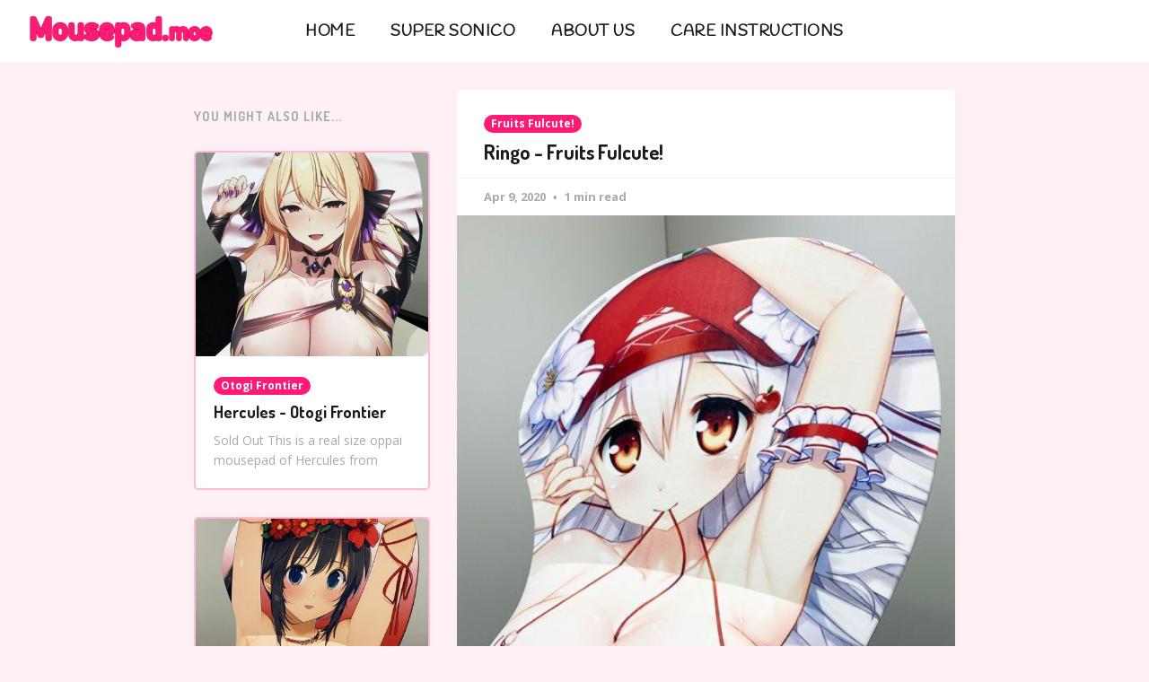

--- FILE ---
content_type: text/html; charset=utf-8
request_url: https://mousepad.moe/ringo-fruits-fulcute/
body_size: 6067
content:
<!DOCTYPE html>
<html lang="en">

<head>
    <meta charset="utf-8">
    <meta name="viewport" content="width=device-width, initial-scale=1">
    <title>Ringo - Fruits Fulcute!</title>
    <link rel="stylesheet" href="/assets/built/screen.css?v=0e89ad4626">
    <link rel="preconnect" href="https://fonts.googleapis.com">
    <link rel="preconnect" href="https://fonts.gstatic.com" crossorigin>
    <link rel="stylesheet" href="https://fonts.googleapis.com/css2?family=Dosis:wght@700&family=Lora:ital,wght@0,400;0,700;1,400;1,700&family=Open+Sans:ital,wght@0,400;0,700;1,400;1,700&display=swap">

    <link rel="icon" href="https://mousepad.moe/content/images/size/w256h256/2022/07/logo_new_square.png" type="image/png">
    <link rel="canonical" href="https://mousepad.moe/ringo-fruits-fulcute/">
    <meta name="referrer" content="no-referrer-when-downgrade">
    
    <meta property="og:site_name" content="Mousepad.moe">
    <meta property="og:type" content="article">
    <meta property="og:title" content="Ringo - Fruits Fulcute!">
    <meta property="og:description" content="Sold Out

This is a real size oppai mousepad of Ringo (Apple) from the fun web browser game featuring anthropomorphic fruit girls, Fruits Fulcute!

Here&#x27;s a mousepad that will keep your wrist ergonomically supported and get your blood pumping nicely too. This is a real size oppai mousepad featuring Ringo">
    <meta property="og:url" content="https://mousepad.moe/ringo-fruits-fulcute/">
    <meta property="og:image" content="https://mousepad.moe/content/images/2022/07/ringo4-1.jpeg">
    <meta property="article:published_time" content="2020-04-08T15:00:00.000Z">
    <meta property="article:modified_time" content="2022-07-12T19:10:50.000Z">
    <meta property="article:tag" content="Fruits Fulcute!">
    <meta property="article:tag" content="video game">
    
    <meta property="article:publisher" content="https://www.facebook.com/jlistcom">
    <meta name="twitter:card" content="summary_large_image">
    <meta name="twitter:title" content="Ringo - Fruits Fulcute!">
    <meta name="twitter:description" content="Sold Out

This is a real size oppai mousepad of Ringo (Apple) from the fun web browser game featuring anthropomorphic fruit girls, Fruits Fulcute!

Here&#x27;s a mousepad that will keep your wrist ergonomically supported and get your blood pumping nicely too. This is a real size oppai mousepad featuring Ringo">
    <meta name="twitter:url" content="https://mousepad.moe/ringo-fruits-fulcute/">
    <meta name="twitter:image" content="https://mousepad.moe/content/images/2022/07/ringo4-1.jpeg">
    <meta name="twitter:label1" content="Written by">
    <meta name="twitter:data1" content="Mr. Mousepad">
    <meta name="twitter:label2" content="Filed under">
    <meta name="twitter:data2" content="Fruits Fulcute!, video game">
    <meta name="twitter:site" content="@mousepadmoe">
    <meta property="og:image:width" content="480">
    <meta property="og:image:height" content="640">
    
    <script type="application/ld+json">
{
    "@context": "https://schema.org",
    "@type": "Article",
    "publisher": {
        "@type": "Organization",
        "name": "Mousepad.moe",
        "url": "https://mousepad.moe/",
        "logo": {
            "@type": "ImageObject",
            "url": "https://mousepad.moe/content/images/2022/07/logo_new-5.png"
        }
    },
    "author": {
        "@type": "Person",
        "name": "Mr. Mousepad",
        "url": "https://mousepad.moe/author/mr/",
        "sameAs": []
    },
    "headline": "Ringo - Fruits Fulcute!",
    "url": "https://mousepad.moe/ringo-fruits-fulcute/",
    "datePublished": "2020-04-08T15:00:00.000Z",
    "dateModified": "2022-07-12T19:10:50.000Z",
    "image": {
        "@type": "ImageObject",
        "url": "https://mousepad.moe/content/images/2022/07/ringo4-1.jpeg",
        "width": 480,
        "height": 640
    },
    "keywords": "Fruits Fulcute!, video game",
    "description": "Sold Out\n\nThis is a real size oppai mousepad of Ringo (Apple) from the fun web browser game featuring anthropomorphic fruit girls, Fruits Fulcute!\n\nHere&#x27;s a mousepad that will keep your wrist ergonomically supported and get your blood pumping nicely too. This is a real size oppai mousepad featuring Ringo from the popular web browser game Fruits Fulcute! Custom hand made and using only the best materials, this is a very comfortable mousepad with realistic soft breasts for your hand to rest while ",
    "mainEntityOfPage": "https://mousepad.moe/ringo-fruits-fulcute/"
}
    </script>

    <meta name="generator" content="Ghost 6.13">
    <link rel="alternate" type="application/rss+xml" title="Mousepad.moe" href="https://mousepad.moe/rss/">
    
    <script defer src="https://cdn.jsdelivr.net/ghost/sodo-search@~1.8/umd/sodo-search.min.js" data-key="fe5028bb3c3ab5388e6dadc6c9" data-styles="https://cdn.jsdelivr.net/ghost/sodo-search@~1.8/umd/main.css" data-sodo-search="https://mousepad.moe/" data-locale="en" crossorigin="anonymous"></script>
    
    <link href="https://mousepad.moe/webmentions/receive/" rel="webmention">
    <script defer src="/public/cards.min.js?v=0e89ad4626"></script><style>:root {--ghost-accent-color: #FF1A75;}</style>
    <link rel="stylesheet" type="text/css" href="/public/cards.min.css?v=0e89ad4626">
    <link href="https://fonts.googleapis.com/css2?family=Handlee&display=swap" rel="stylesheet">
<style>
    .site-head .site-head-logo,
    .post-content h1,
    .post-content h2,
    .post-content h3,
    .main-menu .menu-item,
    .post-content .kg-button-card a.kg-btn {
		font-family: 'Handlee', cursive;
    }
    .main-menu .menu-item {
    	font-size: 1.25em;
    }
    .post-content .kg-button-card a.kg-btn {
    	font-size: 1.75em;
    }
    body {
        background-color: rgb(255 240 246);
    }
    .u-placeholder.rectangle {
        padding-bottom: 88%;
    }
    .post-feed .post-footer,
    .site-footer .copyright,
    .site-content .container .term-tags {
    	display: none;
    }
    .post-feed .post {
        border: rgb(255 25 116 / 25%) solid 2px;
        -webkit-transition : border 200ms ease;
        -moz-transition : border 200ms ease;
        -o-transition : border 200ms ease;
        transition : border 200ms ease;        
    }
    .post-feed .post:hover, .post-feed .post:active {
        border: rgb(255 25 116 / 100%) solid 2px;
    }
</style>
</head>

<body class="post-template tag-fruits-fulcute tag-video-game">
    <div class="site">
        <header class="site-header">
    <div class="navbar">
        <div class="navbar-left">
            <a class="logo" href="https://mousepad.moe">
        <img class="logo-image" src="https://mousepad.moe/content/images/2022/07/logo_new-5.png" alt="Mousepad.moe">
</a>        </div>
            <nav class="main-menu hidden-xs hidden-sm hidden-md">
                <ul class="nav-list u-plain-list">
        <li
            class="menu-item menu-item-home">
            <a class="menu-item-link" href="https://mousepad.moe/">Home</a>
        </li>
        <li
            class="menu-item menu-item-super-sonico">
            <a class="menu-item-link" href="https://mousepad.moe/super-sonico-mousepads/">Super Sonico</a>
        </li>
        <li
            class="menu-item menu-item-about-us">
            <a class="menu-item-link" href="https://mousepad.moe/about-us/">About Us</a>
        </li>
        <li
            class="menu-item menu-item-care-instructions">
            <a class="menu-item-link" href="https://mousepad.moe/care/">Care Instructions</a>
        </li>
</ul>
            </nav>
        <div class="navbar-right">
            <div class="social hidden-xs hidden-sm"></div>
            <div class="burger hidden-lg hidden-xl">
    <div class="burger-bar"></div>
    <div class="burger-bar"></div>
</div>        </div>
    </div>
</header>        <div class="site-content">
            
<div class="container">
    <div class="row">
        <div class="content-column col-lg-6">
            <div class="content-area">
                <main class="site-main">
                        <article class="post tag-fruits-fulcute tag-video-game single u-shadow">
                            <header class="post-header">
            <a class="post-tag" href="/tag/fruits-fulcute/">Fruits Fulcute!</a>
    <h1 class="post-title">
            Ringo - Fruits Fulcute!
    </h1>
</header>                            <div class="post-meta">
                                <time class="post-meta-date" datetime="2020-04-09">
                                    Apr 9, 2020
                                </time>
                                <span class="post-meta-length">1 min read</span>
                            </div>
                                <figure class="post-media">
        <div class="u-placeholder">
            <a class="post-image-link" href="/ringo-fruits-fulcute/">
                <img class="post-image lazyload"
                    data-srcset="/content/images/size/w400/2022/07/ringo4-1.jpeg 400w, /content/images/size/w750/2022/07/ringo4-1.jpeg 750w, /content/images/size/w960/2022/07/ringo4-1.jpeg 960w"
                    src="[data-uri]"
                    data-sizes="auto" alt="Ringo - Fruits Fulcute!">
            </a>
        </div>

                <figcaption>© 2019 EXNOA LLC</figcaption>
    </figure>
                            <div class="post-wrapper">
                                <div class="post-content gh-content">
                                    <figure class="kg-card kg-gallery-card kg-width-wide"><div class="kg-gallery-container"><div class="kg-gallery-row"><div class="kg-gallery-image"><img src="https://mousepad.moe/content/images/2022/07/ringo3.jpeg" width="480" height="640" loading="lazy" alt></div><div class="kg-gallery-image"><img src="https://mousepad.moe/content/images/2022/07/ringo5.jpeg" width="480" height="640" loading="lazy" alt></div><div class="kg-gallery-image"><img src="https://mousepad.moe/content/images/2022/07/ringo4.jpeg" width="480" height="640" loading="lazy" alt></div></div><div class="kg-gallery-row"><div class="kg-gallery-image"><img src="https://mousepad.moe/content/images/2022/07/ringo2.jpeg" width="480" height="640" loading="lazy" alt></div><div class="kg-gallery-image"><img src="https://mousepad.moe/content/images/2022/07/ringo1.jpeg" width="480" height="640" loading="lazy" alt></div></div></div></figure><div class="kg-card kg-button-card kg-align-center"><a href="#" class="kg-btn kg-btn-accent">Sold Out</a></div><p>This is a real size oppai mousepad of Ringo (Apple) from the fun web browser game featuring anthropomorphic fruit girls, Fruits Fulcute!</p><p>Here's a mousepad that will keep your wrist ergonomically supported and get your blood pumping nicely too. This is a real size oppai mousepad featuring Ringo from the popular web browser game Fruits Fulcute! Custom hand made and using only the best materials, this is a very comfortable mousepad with realistic soft breasts for your hand to rest while using your computer. This is an exciting computer accessory for those who like to... "keep it real."</p><p>This new and improved mousepad uses the new silicon "SuperSoft 2.0" which is softer but at the same time heavier than previous versions for a more realistic oppai feel and cover is made from smooth 2-way Tricot.</p><p>© 2019 EXNOA LLC</p>
                                </div>
                                    <div class="post-tags">
        <a class="tag tag-fruits-fulcute" href="/tag/fruits-fulcute/"
                title="Fruits Fulcute!">Fruits Fulcute!</a><a class="tag tag-video-game" href="/tag/video-game/"
                title="video game">video game</a>
    </div>
                            </div>
                        </article>
                        <div class="navigation">
        <div class="navigation-item navigation-previous">
                <img class="navigation-image lazyload u-object-fit"
                    data-srcset="/content/images/size/w400/2022/07/mika2-1.jpeg 400w, /content/images/size/w750/2022/07/mika2-1.jpeg 750w, /content/images/size/w960/2022/07/mika2-1.jpeg 960w"
                    src="[data-uri]"
                    data-sizes="auto" alt="Mika (Suntan ver.) - Koakuma Kanojo">
            <span class="navigation-label">Previous Post</span>
            <h4 class="navigation-title">Mika (Suntan ver.) - Koakuma Kanojo</h4>
            <a class="u-permalink" href=/mika/></a>
        </div>

        <div class="navigation-item navigation-next">
                <img class="navigation-image lazyload u-object-fit"
                    data-srcset="/content/images/size/w400/2022/07/anri_2-1.jpeg 400w, /content/images/size/w750/2022/07/anri_2-1.jpeg 750w, /content/images/size/w960/2022/07/anri_2-1.jpeg 960w"
                    src="[data-uri]"
                    data-sizes="auto" alt="Anri-chan by Sanshoku Amido">
            <span class="navigation-label">Next Post</span>
            <h4 class="navigation-title">Anri-chan by Sanshoku Amido</h4>
            <a class="u-permalink" href=/anri-chan-by-sanshoku-amido/></a>
        </div>
</div>                                        </main>
            </div>
        </div>
                    <div class="related-column col-lg-3 hidden-xs hidden-sm hidden-md">
                        <section class="related-posts">
                            <h3 class="related-title">
                                <span class="text">You might also like...</span>
                            </h3>
                            <div class="post-feed">
                                    <article
    class="post tag-otogi-frontier tag-video-game u-shadow">
        <figure class="post-media">
        <div class="u-placeholder same-height rectangle">
            <a class="post-image-link" href="/hercules-otogi-frontier/">
                <img class="post-image lazyload u-object-fit"
                    data-srcset="/content/images/size/w400/2022/07/otogi_1-1.jpeg 400w, /content/images/size/w750/2022/07/otogi_1-1.jpeg 750w, /content/images/size/w960/2022/07/otogi_1-1.jpeg 960w"
                    src="[data-uri]"
                    data-sizes="auto" alt="Hercules - Otogi Frontier">
            </a>
        </div>

    </figure>
    <div class="post-wrapper">
        <header class="post-header">
            <a class="post-tag" href="/tag/otogi-frontier/">Otogi Frontier</a>
    <h2 class="post-title">
            <a class="post-title-link" href="/hercules-otogi-frontier/">Hercules - Otogi Frontier</a>
    </h2>
</header>            <div class="post-excerpt">
                Sold Out

This is a real size oppai mousepad of Hercules from
            </div>
    </div>
    <footer class="post-footer">
    <a class="post-link" href="/hercules-otogi-frontier/">Read More</a>
    <div class="post-author">
    </div>
</footer></article>                                    <article
    class="post tag-senran-kagura tag-video-game tag-marvelous u-shadow">
        <figure class="post-media">
        <div class="u-placeholder same-height rectangle">
            <a class="post-image-link" href="/homura-senran-kagura/">
                <img class="post-image lazyload u-object-fit"
                    data-srcset="/content/images/size/w400/2022/07/homura12-1.jpeg 400w, /content/images/size/w750/2022/07/homura12-1.jpeg 750w, /content/images/size/w960/2022/07/homura12-1.jpeg 960w"
                    src="[data-uri]"
                    data-sizes="auto" alt="Homura - Senran Kagura">
            </a>
        </div>

    </figure>
    <div class="post-wrapper">
        <header class="post-header">
            <a class="post-tag" href="/tag/senran-kagura/">Senran Kagura</a>
    <h2 class="post-title">
            <a class="post-title-link" href="/homura-senran-kagura/">Homura - Senran Kagura</a>
    </h2>
</header>            <div class="post-excerpt">
                Sold Out

This is a real sized oppai mousepad featuring Homura from
            </div>
    </div>
    <footer class="post-footer">
    <a class="post-link" href="/homura-senran-kagura/">Read More</a>
    <div class="post-author">
    </div>
</footer></article>                                    <article
    class="post tag-marvelous tag-video-game tag-senran-kagura u-shadow">
        <figure class="post-media">
        <div class="u-placeholder same-height rectangle">
            <a class="post-image-link" href="/kagura-senran-kagura/">
                <img class="post-image lazyload u-object-fit"
                    data-srcset="/content/images/size/w400/2022/07/kagura1-1.jpeg 400w, /content/images/size/w750/2022/07/kagura1-1.jpeg 750w, /content/images/size/w960/2022/07/kagura1-1.jpeg 960w"
                    src="[data-uri]"
                    data-sizes="auto" alt="Kagura - Senran Kagura">
            </a>
        </div>

    </figure>
    <div class="post-wrapper">
        <header class="post-header">
            <a class="post-tag" href="/tag/marvelous/">Marvelous</a>
    <h2 class="post-title">
            <a class="post-title-link" href="/kagura-senran-kagura/">Kagura - Senran Kagura</a>
    </h2>
</header>            <div class="post-excerpt">
                Sold Out

Here&#39;s a mousepad that will keep your wrist
            </div>
    </div>
    <footer class="post-footer">
    <a class="post-link" href="/kagura-senran-kagura/">Read More</a>
    <div class="post-author">
    </div>
</footer></article>                            </div>
                        </section>
                    </div>
    </div>
</div>
        </div>
        <footer class="site-footer">
    <div class="container">
        <div class="footer-inner">
            <div class="social">
                    <a class="social-item social-item-facebook"
                        href="https://www.facebook.com/jlistcom" target="_blank"
                        rel="noopener noreferrer" aria-label="Facebook">
                        <i class="icon icon-facebook"></i>
                    </a>
                    <a class="social-item social-item-twitter"
                        href="https://x.com/mousepadmoe" target="_blank"
                        rel="noopener noreferrer" aria-label="Twitter">
                        <i class="icon icon-twitter"></i>
                    </a>
                <a class="social-item social-item-rss"
                    href="https://feedly.com/i/subscription/feed/https://mousepad.moe/rss/"
                    target="_blank" rel="noopener noreferrer" aria-label="RSS">
                    <i class="icon icon-rss"></i>
                </a>
            </div>
            <div class="copyright">
                Powered by <a href="https://ghost.org/" target="_blank">Ghost</a>
            </div>
        </div>
    </div>
</footer>    </div>

    <div class="dimmer"></div>
<div class="off-canvas">
    <div class="burger burger-close hidden-lg hidden-xl">
    <div class="burger-bar"></div>
    <div class="burger-bar"></div>
</div>    <div class="mobile-menu">
        <ul class="nav-list u-plain-list">
        <li
            class="menu-item menu-item-home">
            <a class="menu-item-link" href="https://mousepad.moe/">Home</a>
        </li>
        <li
            class="menu-item menu-item-super-sonico">
            <a class="menu-item-link" href="https://mousepad.moe/super-sonico-mousepads/">Super Sonico</a>
        </li>
        <li
            class="menu-item menu-item-about-us">
            <a class="menu-item-link" href="https://mousepad.moe/about-us/">About Us</a>
        </li>
        <li
            class="menu-item menu-item-care-instructions">
            <a class="menu-item-link" href="https://mousepad.moe/care/">Care Instructions</a>
        </li>
</ul>
    </div>
            <section class="related-posts">
            <h3 class="related-title">
                <span class="text">You might also like...</span>
            </h3>
            <div class="post-feed">
                    <article
    class="post tag-otogi-frontier tag-video-game u-shadow">
        <figure class="post-media">
        <div class="u-placeholder same-height rectangle">
            <a class="post-image-link" href="/hercules-otogi-frontier/">
                <img class="post-image lazyload u-object-fit"
                    data-srcset="/content/images/size/w400/2022/07/otogi_1-1.jpeg 400w, /content/images/size/w750/2022/07/otogi_1-1.jpeg 750w, /content/images/size/w960/2022/07/otogi_1-1.jpeg 960w"
                    src="[data-uri]"
                    data-sizes="auto" alt="Hercules - Otogi Frontier">
            </a>
        </div>

    </figure>
    <div class="post-wrapper">
        <header class="post-header">
            <a class="post-tag" href="/tag/otogi-frontier/">Otogi Frontier</a>
    <h2 class="post-title">
            <a class="post-title-link" href="/hercules-otogi-frontier/">Hercules - Otogi Frontier</a>
    </h2>
</header>            <div class="post-excerpt">
                Sold Out

This is a real size oppai mousepad of Hercules from
            </div>
    </div>
    <footer class="post-footer">
    <a class="post-link" href="/hercules-otogi-frontier/">Read More</a>
    <div class="post-author">
    </div>
</footer></article>                    <article
    class="post tag-senran-kagura tag-video-game tag-marvelous u-shadow">
        <figure class="post-media">
        <div class="u-placeholder same-height rectangle">
            <a class="post-image-link" href="/homura-senran-kagura/">
                <img class="post-image lazyload u-object-fit"
                    data-srcset="/content/images/size/w400/2022/07/homura12-1.jpeg 400w, /content/images/size/w750/2022/07/homura12-1.jpeg 750w, /content/images/size/w960/2022/07/homura12-1.jpeg 960w"
                    src="[data-uri]"
                    data-sizes="auto" alt="Homura - Senran Kagura">
            </a>
        </div>

    </figure>
    <div class="post-wrapper">
        <header class="post-header">
            <a class="post-tag" href="/tag/senran-kagura/">Senran Kagura</a>
    <h2 class="post-title">
            <a class="post-title-link" href="/homura-senran-kagura/">Homura - Senran Kagura</a>
    </h2>
</header>            <div class="post-excerpt">
                Sold Out

This is a real sized oppai mousepad featuring Homura from
            </div>
    </div>
    <footer class="post-footer">
    <a class="post-link" href="/homura-senran-kagura/">Read More</a>
    <div class="post-author">
    </div>
</footer></article>                    <article
    class="post tag-marvelous tag-video-game tag-senran-kagura u-shadow">
        <figure class="post-media">
        <div class="u-placeholder same-height rectangle">
            <a class="post-image-link" href="/kagura-senran-kagura/">
                <img class="post-image lazyload u-object-fit"
                    data-srcset="/content/images/size/w400/2022/07/kagura1-1.jpeg 400w, /content/images/size/w750/2022/07/kagura1-1.jpeg 750w, /content/images/size/w960/2022/07/kagura1-1.jpeg 960w"
                    src="[data-uri]"
                    data-sizes="auto" alt="Kagura - Senran Kagura">
            </a>
        </div>

    </figure>
    <div class="post-wrapper">
        <header class="post-header">
            <a class="post-tag" href="/tag/marvelous/">Marvelous</a>
    <h2 class="post-title">
            <a class="post-title-link" href="/kagura-senran-kagura/">Kagura - Senran Kagura</a>
    </h2>
</header>            <div class="post-excerpt">
                Sold Out

Here&#39;s a mousepad that will keep your wrist
            </div>
    </div>
    <footer class="post-footer">
    <a class="post-link" href="/kagura-senran-kagura/">Read More</a>
    <div class="post-author">
    </div>
</footer></article>            </div>
        </section>
    <aside class="widget-area">
    <div class="widget widget-facebook widget-no-title u-shadow">
    <div class="fb-page" data-href="__YOUR_FACEBOOK_PAGE_URL__"
        data-small-header="false" data-hide-cover="false"
        data-show-facepile="true" data-hide-cta="false" data-tabs="none">
    </div>
</div>    <div class="widget widget-tags u-shadow">
    <h4 class="widget-title">Tags</h4>
        <div class="tag-feed">
                <div class="tag">
                    <a class="tag-link" href="/tag/0verflow/">
                        <span class="tag-name">0verflow</span>
                        <span class="tag-count">1</span>
                    </a>
                </div>
                <div class="tag">
                    <a class="tag-link" href="/tag/40hara/">
                        <span class="tag-name">40Hara</span>
                        <span class="tag-count">1</span>
                    </a>
                </div>
                <div class="tag">
                    <a class="tag-link" href="/tag/akagi/">
                        <span class="tag-name">Akagi</span>
                        <span class="tag-count">1</span>
                    </a>
                </div>
                <div class="tag">
                    <a class="tag-link" href="/tag/alicesoft/">
                        <span class="tag-name">AliceSoft</span>
                        <span class="tag-count">1</span>
                    </a>
                </div>
                <div class="tag">
                    <a class="tag-link" href="/tag/blue-reflection/">
                        <span class="tag-name">Blue Reflection</span>
                        <span class="tag-count">1</span>
                    </a>
                </div>
                <div class="tag">
                    <a class="tag-link" href="/tag/boku-to-nurse-no-kenshu-nisshi/">
                        <span class="tag-name">Boku to Nurse no Kenshu Nisshi</span>
                        <span class="tag-count">1</span>
                    </a>
                </div>
                <div class="tag">
                    <a class="tag-link" href="/tag/coffee-kizoku/">
                        <span class="tag-name">Coffee Kizoku</span>
                        <span class="tag-count">1</span>
                    </a>
                </div>
                <div class="tag">
                    <a class="tag-link" href="/tag/doujinshi/">
                        <span class="tag-name">doujinshi</span>
                        <span class="tag-count">3</span>
                    </a>
                </div>
                <div class="tag">
                    <a class="tag-link" href="/tag/eroge/">
                        <span class="tag-name">eroge</span>
                        <span class="tag-count">16</span>
                    </a>
                </div>
                <div class="tag">
                    <a class="tag-link" href="/tag/eromanga/">
                        <span class="tag-name">eromanga</span>
                        <span class="tag-count">2</span>
                    </a>
                </div>
                <div class="tag">
                    <a class="tag-link" href="/tag/expelled-from-paradise/">
                        <span class="tag-name">Expelled from Paradise</span>
                        <span class="tag-count">1</span>
                    </a>
                </div>
                <div class="tag">
                    <a class="tag-link" href="/tag/fruits-fulcute/">
                        <span class="tag-name">Fruits Fulcute!</span>
                        <span class="tag-count">1</span>
                    </a>
                </div>
                <div class="tag">
                    <a class="tag-link" href="/tag/full-metal-daemon-muramasa/">
                        <span class="tag-name">Full Metal Daemon Muramasa</span>
                        <span class="tag-count">2</span>
                    </a>
                </div>
                <div class="tag">
                    <a class="tag-link" href="/tag/haha-ranman/">
                        <span class="tag-name">Haha Ranman</span>
                        <span class="tag-count">1</span>
                    </a>
                </div>
                <div class="tag">
                    <a class="tag-link" href="/tag/hatsu-inu/">
                        <span class="tag-name">Hatsu Inu</span>
                        <span class="tag-count">1</span>
                    </a>
                </div>
                <div class="tag">
                    <a class="tag-link" href="/tag/hentai/">
                        <span class="tag-name">hentai</span>
                        <span class="tag-count">5</span>
                    </a>
                </div>
                <div class="tag">
                    <a class="tag-link" href="/tag/iyapan/">
                        <span class="tag-name">Iyapan</span>
                        <span class="tag-count">3</span>
                    </a>
                </div>
                <div class="tag">
                    <a class="tag-link" href="/tag/jast/">
                        <span class="tag-name">JAST</span>
                        <span class="tag-count">1</span>
                    </a>
                </div>
                <div class="tag">
                    <a class="tag-link" href="/tag/junjou-dark-elf/">
                        <span class="tag-name">Junjou Dark Elf</span>
                        <span class="tag-count">1</span>
                    </a>
                </div>
                <div class="tag">
                    <a class="tag-link" href="/tag/kimagure-temptation/">
                        <span class="tag-name">Kimagure Temptation</span>
                        <span class="tag-count">1</span>
                    </a>
                </div>
                <div class="tag">
                    <a class="tag-link" href="/tag/koakuma-kanojo/">
                        <span class="tag-name">Koakuma Kanojo</span>
                        <span class="tag-count">5</span>
                    </a>
                </div>
                <div class="tag">
                    <a class="tag-link" href="/tag/koei-tecmo/">
                        <span class="tag-name">Koei Tecmo</span>
                        <span class="tag-count">1</span>
                    </a>
                </div>
                <div class="tag">
                    <a class="tag-link" href="/tag/kuroinu/">
                        <span class="tag-name">Kuroinu</span>
                        <span class="tag-count">1</span>
                    </a>
                </div>
                <div class="tag">
                    <a class="tag-link" href="/tag/lovely-x-cation/">
                        <span class="tag-name">Lovely x Cation</span>
                        <span class="tag-count">2</span>
                    </a>
                </div>
                <div class="tag">
                    <a class="tag-link" href="/tag/manga/">
                        <span class="tag-name">manga</span>
                        <span class="tag-count">1</span>
                    </a>
                </div>
                <div class="tag">
                    <a class="tag-link" href="/tag/marvelous/">
                        <span class="tag-name">Marvelous</span>
                        <span class="tag-count">2</span>
                    </a>
                </div>
                <div class="tag">
                    <a class="tag-link" href="/tag/master_piece/">
                        <span class="tag-name">Master_Piece</span>
                        <span class="tag-count">1</span>
                    </a>
                </div>
                <div class="tag">
                    <a class="tag-link" href="/tag/niizuma-koyomi/">
                        <span class="tag-name">Niizuma Koyomi</span>
                        <span class="tag-count">1</span>
                    </a>
                </div>
                <div class="tag">
                    <a class="tag-link" href="/tag/nitroplus/">
                        <span class="tag-name">Nitroplus</span>
                        <span class="tag-count">8</span>
                    </a>
                </div>
                <div class="tag">
                    <a class="tag-link" href="/tag/ntr-girlfriend/">
                        <span class="tag-name">NTR Girlfriend</span>
                        <span class="tag-count">1</span>
                    </a>
                </div>
                <div class="tag">
                    <a class="tag-link" href="/tag/oshioki-sweetie/">
                        <span class="tag-name">Oshioki Sweetie</span>
                        <span class="tag-count">1</span>
                    </a>
                </div>
                <div class="tag">
                    <a class="tag-link" href="/tag/otogi-frontier/">
                        <span class="tag-name">Otogi Frontier</span>
                        <span class="tag-count">3</span>
                    </a>
                </div>
                <div class="tag">
                    <a class="tag-link" href="/tag/prison-school/">
                        <span class="tag-name">Prison School</span>
                        <span class="tag-count">1</span>
                    </a>
                </div>
                <div class="tag">
                    <a class="tag-link" href="/tag/real-eroge-situation/">
                        <span class="tag-name">Real Eroge Situation</span>
                        <span class="tag-count">2</span>
                    </a>
                </div>
                <div class="tag">
                    <a class="tag-link" href="/tag/sanshoku-amido/">
                        <span class="tag-name">Sanshoku Amido</span>
                        <span class="tag-count">1</span>
                    </a>
                </div>
                <div class="tag">
                    <a class="tag-link" href="/tag/school-days/">
                        <span class="tag-name">School Days</span>
                        <span class="tag-count">1</span>
                    </a>
                </div>
                <div class="tag">
                    <a class="tag-link" href="/tag/senran-kagura/">
                        <span class="tag-name">Senran Kagura</span>
                        <span class="tag-count">2</span>
                    </a>
                </div>
                <div class="tag">
                    <a class="tag-link" href="/tag/starless/">
                        <span class="tag-name">Starless</span>
                        <span class="tag-count">1</span>
                    </a>
                </div>
                <div class="tag">
                    <a class="tag-link" href="/tag/succubus-stayed-life/">
                        <span class="tag-name">Succubus Stayed Life</span>
                        <span class="tag-count">1</span>
                    </a>
                </div>
                <div class="tag">
                    <a class="tag-link" href="/tag/super-pochaco/">
                        <span class="tag-name">Super Pochaco</span>
                        <span class="tag-count">2</span>
                    </a>
                </div>
                <div class="tag">
                    <a class="tag-link" href="/tag/super-sonico/">
                        <span class="tag-name">Super Sonico</span>
                        <span class="tag-count">3</span>
                    </a>
                </div>
                <div class="tag">
                    <a class="tag-link" href="/tag/tenioha-2/">
                        <span class="tag-name">Tenioha! 2</span>
                        <span class="tag-count">1</span>
                    </a>
                </div>
                <div class="tag">
                    <a class="tag-link" href="/tag/tonari-no-ie-no-anette-san/">
                        <span class="tag-name">Tonari no Ie no Anette-san</span>
                        <span class="tag-count">1</span>
                    </a>
                </div>
                <div class="tag">
                    <a class="tag-link" href="/tag/torokase-orgasm/">
                        <span class="tag-name">Torokase Orgasm</span>
                        <span class="tag-count">1</span>
                    </a>
                </div>
                <div class="tag">
                    <a class="tag-link" href="/tag/tsuki-no-kanata-de-aimashou/">
                        <span class="tag-name">Tsuki no Kanata de Aimashou</span>
                        <span class="tag-count">1</span>
                    </a>
                </div>
                <div class="tag">
                    <a class="tag-link" href="/tag/urasuji-samurai/">
                        <span class="tag-name">Urasuji Samurai</span>
                        <span class="tag-count">1</span>
                    </a>
                </div>
                <div class="tag">
                    <a class="tag-link" href="/tag/uzaki-chan-wa-asobitai/">
                        <span class="tag-name">Uzaki-chan wa Asobitai</span>
                        <span class="tag-count">1</span>
                    </a>
                </div>
                <div class="tag">
                    <a class="tag-link" href="/tag/video-game/">
                        <span class="tag-name">video game</span>
                        <span class="tag-count">7</span>
                    </a>
                </div>
                <div class="tag">
                    <a class="tag-link" href="/tag/visual-novel/">
                        <span class="tag-name">visual novel</span>
                        <span class="tag-count">2</span>
                    </a>
                </div>
                <div class="tag">
                    <a class="tag-link" href="/tag/wagaya-no-liliana-san/">
                        <span class="tag-name">Wagaya no Liliana-san</span>
                        <span class="tag-count">2</span>
                    </a>
                </div>
                <div class="tag">
                    <a class="tag-link" href="/tag/xe/">
                        <span class="tag-name">Xe</span>
                        <span class="tag-count">1</span>
                    </a>
                </div>
                <div class="tag">
                    <a class="tag-link" href="/tag/yom/">
                        <span class="tag-name">Yom</span>
                        <span class="tag-count">1</span>
                    </a>
                </div>
                <div class="tag">
                    <a class="tag-link" href="/tag/yukki-no-baai/">
                        <span class="tag-name">Yukki no Baai</span>
                        <span class="tag-count">1</span>
                    </a>
                </div>
        </div>
</div>    <div class="widget widget-recent u-shadow">
    <h4 class="widget-title">Recent Posts</h4>
            <div class="recent-posts">
                    <article class="recent">
                        <header class="post-header">
    <h5 class="post-title">
            <a class="post-title-link" href="/hercules-otogi-frontier/">Hercules - Otogi Frontier</a>
    </h5>
        <time class="post-date" datetime="2021-05-13">
    May 13, 2021
</time></header>                    </article>
                    <article class="recent">
                        <header class="post-header">
    <h5 class="post-title">
            <a class="post-title-link" href="/kuro-bunny-by-yom/">Kuro Bunny by Yom</a>
    </h5>
        <time class="post-date" datetime="2021-04-13">
    Apr 13, 2021
</time></header>                    </article>
                    <article class="recent">
                        <header class="post-header">
    <h5 class="post-title">
            <a class="post-title-link" href="/shimapan-by-40hara-iyapan/">Shimapan by 40Hara - IYAPAN</a>
    </h5>
        <time class="post-date" datetime="2021-02-13">
    Feb 13, 2021
</time></header>                    </article>
            </div>
</div></aside></div>    <!-- Root element of PhotoSwipe. Must have class pswp. -->
<div class="pswp" tabindex="-1" role="dialog" aria-hidden="true">
    <!-- Background of PhotoSwipe.
        It's a separate element as animating opacity is faster than rgba(). -->
    <div class="pswp__bg"></div>

    <!-- Slides wrapper with overflow:hidden. -->
    <div class="pswp__scroll-wrap">
        <!-- Container that holds slides.
          PhotoSwipe keeps only 3 of them in the DOM to save memory.
          Don't modify these 3 pswp__item elements, data is added later on. -->
        <div class="pswp__container">
            <div class="pswp__item"></div>
            <div class="pswp__item"></div>
            <div class="pswp__item"></div>
        </div>

        <!-- Default (PhotoSwipeUI_Default) interface on top of sliding area. Can be changed. -->
        <div class="pswp__ui pswp__ui--hidden">
            <div class="pswp__top-bar">
                <!--  Controls are self-explanatory. Order can be changed. -->
                <div class="pswp__counter"></div>

                <button class="pswp__button pswp__button--close"
                    title="Close (Esc)"></button>
                <button class="pswp__button pswp__button--share"
                    title="Share"></button>
                <button class="pswp__button pswp__button--fs"
                    title="Toggle fullscreen"></button>
                <button class="pswp__button pswp__button--zoom"
                    title="Zoom in/out"></button>

                <!-- Preloader demo https://codepen.io/dimsemenov/pen/yyBWoR -->
                <!-- element will get class pswp__preloader--active when preloader is running -->
                <div class="pswp__preloader">
                    <div class="pswp__preloader__icn">
                        <div class="pswp__preloader__cut">
                            <div class="pswp__preloader__donut"></div>
                        </div>
                    </div>
                </div>
            </div>

            <div
                class="pswp__share-modal pswp__share-modal--hidden pswp__single-tap">
                <div class="pswp__share-tooltip"></div>
            </div>

            <button class="pswp__button pswp__button--arrow--left"
                title="Previous (arrow left)"></button>
            <button class="pswp__button pswp__button--arrow--right"
                title="Next (arrow right)"></button>

            <div class="pswp__caption">
                <div class="pswp__caption__center"></div>
            </div>
        </div>
    </div>
</div>
    <script src="https://code.jquery.com/jquery-3.3.1.min.js"
        integrity="sha256-FgpCb/KJQlLNfOu91ta32o/NMZxltwRo8QtmkMRdAu8="
        crossorigin="anonymous">
        </script>
    <script src="/assets/built/main.min.js?v=0e89ad4626"></script>

    <div id="fb-root"></div>
<script async defer crossorigin="anonymous"
    src="https://connect.facebook.net/en_US/sdk.js#xfbml=1&version=v3.2"></script>
    

    
</body>

</html>